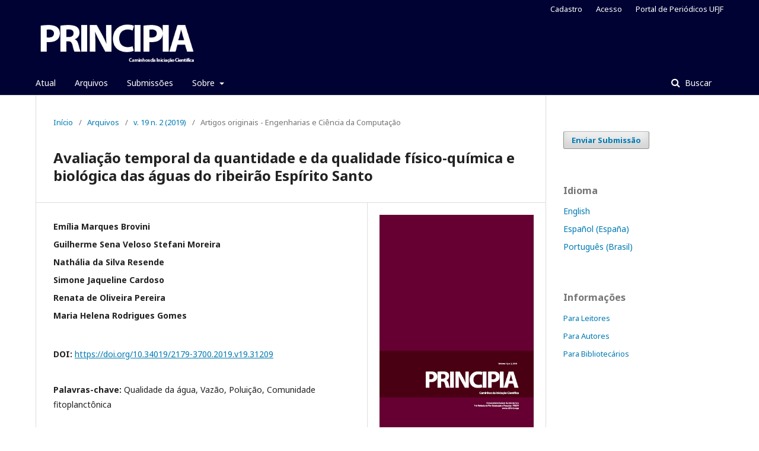

--- FILE ---
content_type: text/html; charset=utf-8
request_url: https://periodicos.ufjf.br/index.php/principia/article/view/31209
body_size: 8448
content:
	<!DOCTYPE html>
<html lang="pt-BR" xml:lang="pt-BR">
<head>
	<meta charset="utf-8">
	<meta name="viewport" content="width=device-width, initial-scale=1.0">
	<title>
		Avaliação temporal da quantidade e da qualidade físico-química e biológica das águas do ribeirão Espírito Santo
							| Principia: Caminhos da Iniciação Científica
			</title>

	
<link rel="icon" href="https://periodicos.ufjf.br/public/journals/57/favicon_pt_BR.png">
<meta name="generator" content="Open Journal Systems 3.2.1.4">
<link rel="schema.DC" href="http://purl.org/dc/elements/1.1/" />
<meta name="DC.Creator.PersonalName" content="Emília Marques Brovini"/>
<meta name="DC.Creator.PersonalName" content="Guilherme Sena Veloso Stefani Moreira"/>
<meta name="DC.Creator.PersonalName" content="Nathália da Silva Resende"/>
<meta name="DC.Creator.PersonalName" content="Simone Jaqueline Cardoso"/>
<meta name="DC.Creator.PersonalName" content="Renata de Oliveira Pereira"/>
<meta name="DC.Creator.PersonalName" content="Maria Helena Rodrigues Gomes"/>
<meta name="DC.Date.created" scheme="ISO8601" content="2020-07-14"/>
<meta name="DC.Date.dateSubmitted" scheme="ISO8601" content="2020-07-14"/>
<meta name="DC.Date.issued" scheme="ISO8601" content="2020-04-02"/>
<meta name="DC.Date.modified" scheme="ISO8601" content="2020-11-30"/>
<meta name="DC.Description" xml:lang="en" content=""/>
<meta name="DC.Description" xml:lang="es" content=""/>
<meta name="DC.Description" xml:lang="pt" content="O objetivo do trabalho é realizar uma análise da quantidade e da qualidade físico-química e biológica das águas de um trecho doribeirão Espírito Santo, bem como avaliar a densidade e a riqueza das espécies fitoplanctônicas nas águas e quais nutrientes são determinantes na sua limitação. Foram realizadas 10 coletas ao longo de 5 anos em 3 pontosao longo da baciahidrográfica do ribeirão Espírito Santo.O ponto 1 se encontra em ambiente rural. O ponto 2 está situado após a captação de água da Estação de Tratamento de Água. O ponto 3 transpassa o Distrito Industrial de Juiz de Fora. O ponto 1 apresentou maior influência nos parâmetros físicos e químicos com o aumento da vazão do que os pontos 2 e 3. Fato esse que pode ser explicado pela contribuição do carreamento de compostos pelas chuvas. Algumas vazões medidas apresentaramvalores menores do que a Q7,10, revelando a importância da continuidade do monitoramento.O ponto 2 e 3 são influenciados pelos despejos de efluentes. Isso faz com que suas águas sejam nutricionalmente mais ricas do que o ponto 1, formando um ambiente favorável para adominância fitoplantônica. Ainda assim, o ponto 3 é o mais degradado, possuindo mais parâmetros em desconformidade com as normas."/>
<meta name="DC.Format" scheme="IMT" content="application/pdf"/>
<meta name="DC.Identifier" content="31209"/>
<meta name="DC.Identifier.pageNumber" content="11"/>
<meta name="DC.Identifier.DOI" content="10.34019/2179-3700.2019.v19.31209"/>
<meta name="DC.Identifier.URI" content="https://periodicos.ufjf.br/index.php/principia/article/view/31209"/>
<meta name="DC.Language" scheme="ISO639-1" content="pt"/>
<meta name="DC.Rights" content="Copyright (c) 0 "/>
<meta name="DC.Rights" content=""/>
<meta name="DC.Source" content="Principia: Caminhos da Iniciação Científica"/>
<meta name="DC.Source.ISSN" content="2179-3700"/>
<meta name="DC.Source.Issue" content="2"/>
<meta name="DC.Source.Volume" content="19"/>
<meta name="DC.Source.URI" content="https://periodicos.ufjf.br/index.php/principia"/>
<meta name="DC.Subject" xml:lang="pt" content="Comunidade fitoplanctônica"/>
<meta name="DC.Title" content="Avaliação temporal da quantidade e da qualidade físico-química e biológica das águas do ribeirão Espírito Santo"/>
<meta name="DC.Type" content="Text.Serial.Journal"/>
<meta name="DC.Type.articleType" content="Artigos originais - Engenharias e Ciência da Computação"/>
<meta name="gs_meta_revision" content="1.1"/>
<meta name="citation_journal_title" content="Principia: Caminhos da Iniciação Científica"/>
<meta name="citation_journal_abbrev" content="Principia"/>
<meta name="citation_issn" content="2179-3700"/> 
<meta name="citation_author" content="Emília Marques Brovini"/>
<meta name="citation_author" content="Guilherme Sena Veloso Stefani Moreira"/>
<meta name="citation_author" content="Nathália da Silva Resende"/>
<meta name="citation_author" content="Simone Jaqueline Cardoso"/>
<meta name="citation_author" content="Renata de Oliveira Pereira"/>
<meta name="citation_author" content="Maria Helena Rodrigues Gomes"/>
<meta name="citation_title" content="Avaliação temporal da quantidade e da qualidade físico-química e biológica das águas do ribeirão Espírito Santo"/>
<meta name="citation_language" content="pt"/>
<meta name="citation_date" content="2019"/>
<meta name="citation_volume" content="19"/>
<meta name="citation_issue" content="2"/>
<meta name="citation_firstpage" content="11"/>
<meta name="citation_lastpage" content="11"/>
<meta name="citation_doi" content="10.34019/2179-3700.2019.v19.31209"/>
<meta name="citation_abstract_html_url" content="https://periodicos.ufjf.br/index.php/principia/article/view/31209"/>
<meta name="citation_keywords" xml:lang="pt" content="Qualidade da água"/>
<meta name="citation_keywords" xml:lang="pt" content="Vazão"/>
<meta name="citation_keywords" xml:lang="pt" content="Poluição"/>
<meta name="citation_keywords" xml:lang="pt" content="Comunidade fitoplanctônica"/>
<meta name="citation_pdf_url" content="https://periodicos.ufjf.br/index.php/principia/article/download/31209/20887"/>
	<link rel="stylesheet" href="https://periodicos.ufjf.br/index.php/principia/$$$call$$$/page/page/css?name=stylesheet" type="text/css" /><link rel="stylesheet" href="//fonts.googleapis.com/css?family=Noto+Sans:400,400italic,700,700italic" type="text/css" /><link rel="stylesheet" href="https://cdnjs.cloudflare.com/ajax/libs/font-awesome/4.7.0/css/font-awesome.css?v=3.2.1.4" type="text/css" /><link rel="stylesheet" href="https://periodicos.ufjf.br/plugins/generic/orcidProfile/css/orcidProfile.css?v=3.2.1.4" type="text/css" />
</head>
<body class="pkp_page_article pkp_op_view has_site_logo" dir="ltr">

	<div class="pkp_structure_page">

				<header class="pkp_structure_head" id="headerNavigationContainer" role="banner">
						 <nav class="cmp_skip_to_content" aria-label="Ir para os links de conteúdo">
	<a href="#pkp_content_main">Ir para o conteúdo principal</a>
	<a href="#siteNav">Ir para o menu de navegação principal</a>
		<a href="#pkp_content_footer">Ir para o rodapé</a>
</nav>

			<div class="pkp_head_wrapper">

				<div class="pkp_site_name_wrapper">
					<button class="pkp_site_nav_toggle">
						<span>Open Menu</span>
					</button>
										<div class="pkp_site_name">
																<a href="						https://periodicos.ufjf.br/index.php/principia/index
					" class="is_img">
							<img src="https://periodicos.ufjf.br/public/journals/57/pageHeaderLogoImage_pt_BR.png" width="378" height="111" alt="Logo Principia" />
						</a>
										</div>
				</div>

				
				<nav class="pkp_site_nav_menu" aria-label="Navegação no Site">
					<a id="siteNav"></a>
					<div class="pkp_navigation_primary_row">
						<div class="pkp_navigation_primary_wrapper">
																				<ul id="navigationPrimary" class="pkp_navigation_primary pkp_nav_list">
								<li class="">
				<a href="https://periodicos.ufjf.br/index.php/principia/issue/current">
					Atual
				</a>
							</li>
								<li class="">
				<a href="https://periodicos.ufjf.br/index.php/principia/issue/archive">
					Arquivos
				</a>
							</li>
								<li class="">
				<a href="https://periodicos.ufjf.br/index.php/principia/about/submissions">
					Submissões
				</a>
							</li>
															<li class="">
				<a href="https://periodicos.ufjf.br/index.php/principia/about">
					Sobre
				</a>
									<ul>
																					<li class="">
									<a href="https://periodicos.ufjf.br/index.php/principia/about">
										Sobre a Revista
									</a>
								</li>
																												<li class="">
									<a href="https://periodicos.ufjf.br/index.php/principia/about/editorialTeam">
										Equipe Editorial
									</a>
								</li>
																												<li class="">
									<a href="https://periodicos.ufjf.br/index.php/principia/about/privacy">
										Declaração de Privacidade
									</a>
								</li>
																												<li class="">
									<a href="https://periodicos.ufjf.br/index.php/principia/about/contact">
										Contato
									</a>
								</li>
																		</ul>
							</li>
			</ul>

				

																									
	<form class="pkp_search pkp_search_desktop" action="https://periodicos.ufjf.br/index.php/principia/search/search" method="get" role="search" aria-label="Pesquisa de artigos">
		<input type="hidden" name="csrfToken" value="275027495f6e3be67dcf9eb443e1bc09">
				
			<input name="query" value="" type="text" aria-label="Termo de Busca">
		

		<button type="submit">
			Buscar
		</button>
		<div class="search_controls" aria-hidden="true">
			<a href="https://periodicos.ufjf.br/index.php/principia/search/search" class="headerSearchPrompt search_prompt" aria-hidden="true">
				Buscar
			</a>
			<a href="#" class="search_cancel headerSearchCancel" aria-hidden="true"></a>
			<span class="search_loading" aria-hidden="true"></span>
		</div>
	</form>
													</div>
					</div>
					<div class="pkp_navigation_user_wrapper" id="navigationUserWrapper">
							<ul id="navigationUser" class="pkp_navigation_user pkp_nav_list">
								<li class="profile">
				<a href="https://periodicos.ufjf.br/index.php/principia/user/register">
					Cadastro
				</a>
							</li>
								<li class="profile">
				<a href="https://periodicos.ufjf.br/index.php/principia/login">
					Acesso
				</a>
							</li>
								<li class="profile">
				<a href="https://periodicos.ufjf.br/index.php/index/index">
					Portal de Periódicos UFJF
				</a>
							</li>
										</ul>

					</div>
																			
	<form class="pkp_search pkp_search_mobile" action="https://periodicos.ufjf.br/index.php/principia/search/search" method="get" role="search" aria-label="Pesquisa de artigos">
		<input type="hidden" name="csrfToken" value="275027495f6e3be67dcf9eb443e1bc09">
				
			<input name="query" value="" type="text" aria-label="Termo de Busca">
		

		<button type="submit">
			Buscar
		</button>
		<div class="search_controls" aria-hidden="true">
			<a href="https://periodicos.ufjf.br/index.php/principia/search/search" class="headerSearchPrompt search_prompt" aria-hidden="true">
				Buscar
			</a>
			<a href="#" class="search_cancel headerSearchCancel" aria-hidden="true"></a>
			<span class="search_loading" aria-hidden="true"></span>
		</div>
	</form>
									</nav>
			</div><!-- .pkp_head_wrapper -->
		</header><!-- .pkp_structure_head -->

						<div class="pkp_structure_content has_sidebar">
			<div class="pkp_structure_main" role="main">
				<a id="pkp_content_main"></a>

<div class="page page_article">
			<nav class="cmp_breadcrumbs" role="navigation" aria-label="Você está aqui:">
	<ol>
		<li>
			<a href="https://periodicos.ufjf.br/index.php/principia/index">
				Início
			</a>
			<span class="separator">/</span>
		</li>
		<li>
			<a href="https://periodicos.ufjf.br/index.php/principia/issue/archive">
				Arquivos
			</a>
			<span class="separator">/</span>
		</li>
					<li>
				<a href="https://periodicos.ufjf.br/index.php/principia/issue/view/1414">
					v. 19 n. 2 (2019)
				</a>
				<span class="separator">/</span>
			</li>
				<li class="current" aria-current="page">
			<span aria-current="page">
									Artigos originais - Engenharias e Ciência da Computação
							</span>
		</li>
	</ol>
</nav>
	
			<article class="obj_article_details">

			<h1 class="page_title">
		Avaliação temporal da quantidade e da qualidade físico-química e biológica das águas do ribeirão Espírito Santo
	</h1>
	
	<div class="row">
		<div class="main_entry">

							<section class="item authors">
					<h2 class="pkp_screen_reader">Autores</h2>
					<ul class="authors">
											<li>
							<span class="name">
								Emília Marques Brovini
							</span>
																				</li>
											<li>
							<span class="name">
								Guilherme Sena Veloso Stefani Moreira
							</span>
																				</li>
											<li>
							<span class="name">
								Nathália da Silva Resende
							</span>
																				</li>
											<li>
							<span class="name">
								Simone Jaqueline Cardoso
							</span>
																				</li>
											<li>
							<span class="name">
								Renata de Oliveira Pereira
							</span>
																				</li>
											<li>
							<span class="name">
								Maria Helena Rodrigues Gomes
							</span>
																				</li>
										</ul>
				</section>
			
																												<section class="item doi">
						<h2 class="label">
														DOI:
						</h2>
						<span class="value">
							<a href="https://doi.org/10.34019/2179-3700.2019.v19.31209">
								https://doi.org/10.34019/2179-3700.2019.v19.31209
							</a>
						</span>
					</section>
							
									<section class="item keywords">
				<h2 class="label">
										Palavras-chave:
				</h2>
				<span class="value">
											Qualidade da água, 											Vazão, 											Poluição, 											Comunidade fitoplanctônica									</span>
			</section>
			
										<section class="item abstract">
					<h2 class="label">Resumo</h2>
					<p>O objetivo do trabalho é realizar uma análise da quantidade e da qualidade físico-química e biológica das águas de um trecho doribeirão Espírito Santo, bem como avaliar a densidade e a riqueza das espécies fitoplanctônicas nas águas e quais nutrientes são determinantes na sua limitação. Foram realizadas 10 coletas ao longo de 5 anos em 3 pontosao longo da baciahidrográfica do ribeirão Espírito Santo.O ponto 1 se encontra em ambiente rural. O ponto 2 está situado após a captação de água da Estação de Tratamento de Água. O ponto 3 transpassa o Distrito Industrial de Juiz de Fora. O ponto 1 apresentou maior influência nos parâmetros físicos e químicos com o aumento da vazão do que os pontos 2 e 3. Fato esse que pode ser explicado pela contribuição do carreamento de compostos pelas chuvas. Algumas vazões medidas apresentaramvalores menores do que a Q<sub>7,10</sub>, revelando a importância da continuidade do monitoramento.O ponto 2 e 3 são influenciados pelos despejos de efluentes. Isso faz com que suas águas sejam nutricionalmente mais ricas do que o ponto 1, formando um ambiente favorável para adominância fitoplantônica. Ainda assim, o ponto 3 é o mais degradado, possuindo mais parâmetros em desconformidade com as normas.</p>
				</section>
			
			<div class="item downloads_chart">
	<h3 class="label">
		Downloads
	</h3>
	<div class="value">
		<canvas class="usageStatsGraph" data-object-type="Submission" data-object-id="31209"></canvas>
		<div class="usageStatsUnavailable" data-object-type="Submission" data-object-id="31209">
			Não há dados estatísticos.
		</div>
	</div>
</div>


																																																						
										<section class="item references">
					<h2 class="label">
						Referências
					</h2>
					<div class="value">
													ABNT – Associação Brasileira de Normas Técnicas. NBR 9898- preservação e técnicas de amostragem de efluentes e corpos hídricos receptores. Rio de Janeiro, 1997.<br />
<br />
APHA; AWWA; WEF. Standard methods for the examination of water and wastewater. 22.ed. Washington: APHA, 2012. <br />
<br />
BELLINGER, Edward; SIGEE, David. Freshwater algae: identification and use as bioindicators.London:John Wiley &amp; Sons, 2015.<br />
<br />
BRASIL. Resolução CONAMA Nº 357 de 17 março de 2005. Dispõe sobre a classificação dos corpos de água e diretrizes ambientais para o seu enquadramento, bem como estabelece as condições e padrões de lançamento de efluentes, e dá outras providências. Brasília, 2005.<br />
<br />
CESAMA. Companhia de Saneamento Municipal. Mananciais: Ribeirão Espírito Santo. Juiz deFora, 2019. Disponível em: http://www.cesama.com.br/? pagina=resanto. Acesso em: 19 jun. 2020.<br />
<br />
EMBRAPA. Empresa Brasileira de Pesquisa Agropecuária. Agência de informações Embrapa. Janeiro de 2013. Disponível em: http://www.agencia.cnptia.embrapa.br/gestor/solos_tropicais/Abertura.html. Acesso em: 1 jun. 2020.<br />
<br />
ESTEVES, Francisco de Assis. Fundamentos de Limnologia. 3 ed. Rio de Janeiro: Interciência, 2011.<br />
<br />
HOEK, Christiaanet al.Algae: an introduction to phycology.Cambridge: Cambridge UniversityPress. 1995.<br />
<br />
HONJI,Renato Massaakiet al.Biodiversidade e conservação da ictiofauna ameaçada de extinção da bacia do rio Paraíba do Sul.Revista da Biologia, v. 17, n. 2, p 18-30, 2017.<br />
<br />
INMET. Instituto Nacional de Meteorologia. Estações Automáticas.2020. Disponível em:http://www.inmet.gov.br/portal/index.php?r=estacoes/estacoesAutomaticas. Acesso em: 10 jun. 2020.<br />
<br />
MARIA, Marina Andrada et al.Avaliação da qualidade da água e capacidade de assimilação decarga poluidora do Ribeirão Espírito Santo – Juiz de Fora/MG.In: SIMPÓSIO DE RECURSOS HÍDRICOS DA BACIA DO RIO PARAÍBA DO SUL, 3, 2018, Juiz de Fora. AnaisIII Simpósio de Recursos Hídricos do Rio Paraíba do Sul. Juiz de Fora: UFJF, 2018.p. 1-7.<br />
<br />
MINAS GERAIS. Deliberação Normativa Conjunta COPAM/CERH-MG nº 01, de 05 de maio de 2008. Dispõe sobre a classificação dos corpos d’água e diretrizes ambientais para o seu enquadramento, bem como estabelece as condições e padrões de lançamento de efluentes, e dá outras providências. Minas Gerais, 2008.<br />
<br />
MOTA,Aline de Almeidaet al.Instalação de uma pequena bacia experimental florestal: estudo de caso da bacia do Rio Araponga. Eng. Sanit. Ambient.,v.22, n.1, p. 73-80, 2017.<br />
<br />
PINTO, Vivian Gemilianoet al.Diagnóstico físico-ambiental como subsídio a identificação de área vulneráveis à erosão na bacia hidrográfica do Ribeirão do Espírito Santo, Juiz de Fora (MG), Brasil. Rev. Ambient. Água. v. 9, n. 4,p. 632-646,2014.<br />
<br />
PNRH. Política Nacional de Recursos Hídricos. Institui a Política Nacional de Recursos Hídricos, cria o Sistema Nacional de Gerenciamento de Recursos Hídricos, regulamenta o inciso XIX do art. 21 da Constituição Federal, e altera o art. 1º da Lei nº 8.001, de 13 de março de 1990, que modificou a Lei nº 7.990, de 28 de dezembro de 1989. Brasília, 1997.<br />
<br />
SALMASO, Nicoet al. Morpho-Functional Groups and phytoplankton development in two deep lakes (Lake Garda, Italy and Lake Stechlin, Germany). Hydrobiologia, v. 578, p. 97-112, 2007.<br />
<br />
SALMASO, Nico. Long‐term phytoplankton community changes in a deep subalpine lake: responses to nutrient availability and climatic fluctuations.FreshwaterBiology, v. 55, n. 4, p. 825-846, 2010.<br />
<br />
SANTOS, Juliana Mattos Boheret al. Diagnóstico do potencial poluidor das indústrias instaladas na cidade de Juiz de Fora – Distrito Industrial. Principia: Caminhos da Iniciação Científica, Juiz de Fora,v. 18, n. 1,p. 1-12 ,2018.<br />
<br />
SANTOS, Juliana Mattos Boheret al.VARIAÇÃO DO IQA E ICE NO RIBEIRÃO ESPÍRITO SANTO-MG. R. Gest. Sust. Ambient., Florianópolis, v. 9, n. 1, p. 460-482, jan./mar. 2020.<br />
<br />
SOARES, Ricardo et al.Avaliação da Aplicabilidade de Índices de Poluição Aquática: Estudo de Caso no Rio Paraibuna (Juiz de Fora, MG, Brasil). Rev. Virtual Quim.,v. 8, n. 6, p. 2105-2122, 2016.<br />
<br />
SPIJKERMAN, Elly. High photosynthetic rates under a colimitation for inorganic phosphorus and carbon dioxide. JournalofPhycology. v. 46, n. 4, p. 658-664, 2010.<br />
<br />
VON SPERLING, Marcos. Introdução à qualidade das águas e ao tratamento de esgotos. v. 1, e. 4, p. 25-92, 2014.
											</div>
				</section>
			
		</div><!-- .main_entry -->

		<div class="entry_details">

										<div class="item cover_image">
					<div class="sub_item">
													<a href="https://periodicos.ufjf.br/index.php/principia/issue/view/1414">
								<img src="https://periodicos.ufjf.br/public/journals/57/cover_issue_1414_pt_BR.jpg" alt="">
							</a>
											</div>
				</div>
			
										<div class="item galleys">
					<h2 class="pkp_screen_reader">
						Downloads
					</h2>
					<ul class="value galleys_links">
													<li>
								
	
							

<a class="obj_galley_link pdf" href="https://periodicos.ufjf.br/index.php/principia/article/view/31209/20887">

		
	PDF

	</a>
							</li>
											</ul>
				</div>
						
						<div class="item published">
				<section class="sub_item">
					<h2 class="label">
						Publicado
					</h2>
					<div class="value">
																			<span>2020-07-14</span>
																	</div>
				</section>
							</div>
			
										<div class="item citation">
					<section class="sub_item citation_display">
						<h2 class="label">
							Como Citar
						</h2>
						<div class="value">
							<div id="citationOutput" role="region" aria-live="polite">
								<div class="csl-bib-body">
  <div class="csl-entry">Brovini, E. M., Moreira, G. S. V. S., Resende, N. da S., Cardoso, S. J., Pereira, R. de O., &#38; Gomes, M. H. R. (2020). Avaliação temporal da quantidade e da qualidade físico-química e biológica das águas do ribeirão Espírito Santo. <i>Principia: Caminhos Da Iniciação Científica</i>, <i>19</i>(2), 11. https://doi.org/10.34019/2179-3700.2019.v19.31209</div>
</div>
							</div>
							<div class="citation_formats">
								<button class="cmp_button citation_formats_button" aria-controls="cslCitationFormats" aria-expanded="false" data-csl-dropdown="true">
									Fomatos de Citação
								</button>
								<div id="cslCitationFormats" class="citation_formats_list" aria-hidden="true">
									<ul class="citation_formats_styles">
																					<li>
												<a
													aria-controls="citationOutput"
													href="https://periodicos.ufjf.br/index.php/principia/citationstylelanguage/get/acm-sig-proceedings?submissionId=31209&amp;publicationId=26569"
													data-load-citation
													data-json-href="https://periodicos.ufjf.br/index.php/principia/citationstylelanguage/get/acm-sig-proceedings?submissionId=31209&amp;publicationId=26569&amp;return=json"
												>
													ACM
												</a>
											</li>
																					<li>
												<a
													aria-controls="citationOutput"
													href="https://periodicos.ufjf.br/index.php/principia/citationstylelanguage/get/acs-nano?submissionId=31209&amp;publicationId=26569"
													data-load-citation
													data-json-href="https://periodicos.ufjf.br/index.php/principia/citationstylelanguage/get/acs-nano?submissionId=31209&amp;publicationId=26569&amp;return=json"
												>
													ACS
												</a>
											</li>
																					<li>
												<a
													aria-controls="citationOutput"
													href="https://periodicos.ufjf.br/index.php/principia/citationstylelanguage/get/apa?submissionId=31209&amp;publicationId=26569"
													data-load-citation
													data-json-href="https://periodicos.ufjf.br/index.php/principia/citationstylelanguage/get/apa?submissionId=31209&amp;publicationId=26569&amp;return=json"
												>
													APA
												</a>
											</li>
																					<li>
												<a
													aria-controls="citationOutput"
													href="https://periodicos.ufjf.br/index.php/principia/citationstylelanguage/get/associacao-brasileira-de-normas-tecnicas?submissionId=31209&amp;publicationId=26569"
													data-load-citation
													data-json-href="https://periodicos.ufjf.br/index.php/principia/citationstylelanguage/get/associacao-brasileira-de-normas-tecnicas?submissionId=31209&amp;publicationId=26569&amp;return=json"
												>
													ABNT
												</a>
											</li>
																					<li>
												<a
													aria-controls="citationOutput"
													href="https://periodicos.ufjf.br/index.php/principia/citationstylelanguage/get/chicago-author-date?submissionId=31209&amp;publicationId=26569"
													data-load-citation
													data-json-href="https://periodicos.ufjf.br/index.php/principia/citationstylelanguage/get/chicago-author-date?submissionId=31209&amp;publicationId=26569&amp;return=json"
												>
													Chicago
												</a>
											</li>
																					<li>
												<a
													aria-controls="citationOutput"
													href="https://periodicos.ufjf.br/index.php/principia/citationstylelanguage/get/harvard-cite-them-right?submissionId=31209&amp;publicationId=26569"
													data-load-citation
													data-json-href="https://periodicos.ufjf.br/index.php/principia/citationstylelanguage/get/harvard-cite-them-right?submissionId=31209&amp;publicationId=26569&amp;return=json"
												>
													Harvard
												</a>
											</li>
																					<li>
												<a
													aria-controls="citationOutput"
													href="https://periodicos.ufjf.br/index.php/principia/citationstylelanguage/get/ieee?submissionId=31209&amp;publicationId=26569"
													data-load-citation
													data-json-href="https://periodicos.ufjf.br/index.php/principia/citationstylelanguage/get/ieee?submissionId=31209&amp;publicationId=26569&amp;return=json"
												>
													IEEE
												</a>
											</li>
																					<li>
												<a
													aria-controls="citationOutput"
													href="https://periodicos.ufjf.br/index.php/principia/citationstylelanguage/get/modern-language-association?submissionId=31209&amp;publicationId=26569"
													data-load-citation
													data-json-href="https://periodicos.ufjf.br/index.php/principia/citationstylelanguage/get/modern-language-association?submissionId=31209&amp;publicationId=26569&amp;return=json"
												>
													MLA
												</a>
											</li>
																					<li>
												<a
													aria-controls="citationOutput"
													href="https://periodicos.ufjf.br/index.php/principia/citationstylelanguage/get/turabian-fullnote-bibliography?submissionId=31209&amp;publicationId=26569"
													data-load-citation
													data-json-href="https://periodicos.ufjf.br/index.php/principia/citationstylelanguage/get/turabian-fullnote-bibliography?submissionId=31209&amp;publicationId=26569&amp;return=json"
												>
													Turabian
												</a>
											</li>
																					<li>
												<a
													aria-controls="citationOutput"
													href="https://periodicos.ufjf.br/index.php/principia/citationstylelanguage/get/vancouver?submissionId=31209&amp;publicationId=26569"
													data-load-citation
													data-json-href="https://periodicos.ufjf.br/index.php/principia/citationstylelanguage/get/vancouver?submissionId=31209&amp;publicationId=26569&amp;return=json"
												>
													Vancouver
												</a>
											</li>
																			</ul>
																			<div class="label">
											Baixar Citação
										</div>
										<ul class="citation_formats_styles">
																							<li>
													<a href="https://periodicos.ufjf.br/index.php/principia/citationstylelanguage/download/ris?submissionId=31209&amp;publicationId=26569">
														<span class="fa fa-download"></span>
														Endnote/Zotero/Mendeley (RIS)
													</a>
												</li>
																							<li>
													<a href="https://periodicos.ufjf.br/index.php/principia/citationstylelanguage/download/bibtex?submissionId=31209&amp;publicationId=26569">
														<span class="fa fa-download"></span>
														BibTeX
													</a>
												</li>
																					</ul>
																	</div>
							</div>
						</div>
					</section>
				</div>
			
										<div class="item issue">

											<section class="sub_item">
							<h2 class="label">
								Edição
							</h2>
							<div class="value">
								<a class="title" href="https://periodicos.ufjf.br/index.php/principia/issue/view/1414">
									v. 19 n. 2 (2019)
								</a>
							</div>
						</section>
					
											<section class="sub_item">
							<h2 class="label">
								Seção
							</h2>
							<div class="value">
								Artigos originais - Engenharias e Ciência da Computação
							</div>
						</section>
									</div>
			
															
										<div class="item copyright">
					<h2 class="label">
						Licença
					</h2>
										<h4>Autores que publicam nesta revista concordam com os seguintes termos:</h4>
<ul>
<li class="show">Autores mantém os direitos autorais e concedem à revista o direito de primeira publicação, com o trabalho simultaneamente licenciado sob a&nbsp;<a href="https://creativecommons.org/licenses/by-nc/4.0/">Licença Creative Commons Attribution</a>&nbsp;que permite o compartilhamento do trabalho com reconhecimento da autoria e publicação inicial nesta revista.</li>
</ul>
				</div>
			
			

		</div><!-- .entry_details -->
	</div><!-- .row -->

</article>

	

</div><!-- .page -->

	</div><!-- pkp_structure_main -->

									<div class="pkp_structure_sidebar left" role="complementary" aria-label="Barra lateral">
				 
<div class="pkp_block block_make_submission">
	<h2 class="pkp_screen_reader">
		Enviar Submissão
	</h2>

	<div class="content">
		<a class="block_make_submission_link" href="https://periodicos.ufjf.br/index.php/principia/about/submissions">
			Enviar Submissão
		</a>
	</div>
</div>
<div class="pkp_block block_language">
	<h2 class="title">
		Idioma
	</h2>

	<div class="content">
		<ul>
							<li class="locale_en_US" lang="en-US">
					<a href="https://periodicos.ufjf.br/index.php/principia/user/setLocale/en_US?source=%2Findex.php%2Fprincipia%2Farticle%2Fview%2F31209">
						English
					</a>
				</li>
							<li class="locale_es_ES" lang="es-ES">
					<a href="https://periodicos.ufjf.br/index.php/principia/user/setLocale/es_ES?source=%2Findex.php%2Fprincipia%2Farticle%2Fview%2F31209">
						Español (España)
					</a>
				</li>
							<li class="locale_pt_BR current" lang="pt-BR">
					<a href="https://periodicos.ufjf.br/index.php/principia/user/setLocale/pt_BR?source=%2Findex.php%2Fprincipia%2Farticle%2Fview%2F31209">
						Português (Brasil)
					</a>
				</li>
					</ul>
	</div>
</div><!-- .block_language -->
<div class="pkp_block block_information">
	<h2 class="title">Informações</h2>
	<div class="content">
		<ul>
							<li>
					<a href="https://periodicos.ufjf.br/index.php/principia/information/readers">
						Para Leitores
					</a>
				</li>
										<li>
					<a href="https://periodicos.ufjf.br/index.php/principia/information/authors">
						Para Autores
					</a>
				</li>
										<li>
					<a href="https://periodicos.ufjf.br/index.php/principia/information/librarians">
						Para Bibliotecários
					</a>
				</li>
					</ul>
	</div>
</div>

			</div><!-- pkp_sidebar.left -->
			</div><!-- pkp_structure_content -->

<div class="pkp_structure_footer_wrapper" role="contentinfo">
	<a id="pkp_content_footer"></a>

	<div class="pkp_structure_footer">

					<div class="pkp_footer_content">
				<p>Principia: Caminhos da Iniciação Científica. Juiz de Fora, MG - Brasil. e-ISSN: 2179-3700.<br><a href="https://creativecommons.org/licenses/by-nc/4.0/" target="_blank" rel="noopener"><img src="/public/site/images/lucaspeths/88x31.png"></a> Principia está licenciada sob a licença <a href="https://creativecommons.org/licenses/by-nc/4.0/" target="_blank" rel="noopener">Creative Commons Attribution-Non Commercial 4.0 International License.</a></p>
			</div>
		
		<div class="pkp_brand_footer" role="complementary">
			<a href="https://periodicos.ufjf.br/index.php/principia/about/aboutThisPublishingSystem">
				<img alt="Mais informações sobre o sistema de publicação, a plataforma e o fluxo de publicação do OJS/PKP." src="https://periodicos.ufjf.br/templates/images/ojs_brand.png">
			</a>
		</div>
	</div>
</div><!-- pkp_structure_footer_wrapper -->

</div><!-- pkp_structure_page -->

<script src="//ajax.googleapis.com/ajax/libs/jquery/3.3.1/jquery.min.js?v=3.2.1.4" type="text/javascript"></script><script src="//ajax.googleapis.com/ajax/libs/jqueryui/1.12.0/jquery-ui.min.js?v=3.2.1.4" type="text/javascript"></script><script src="https://periodicos.ufjf.br/lib/pkp/js/lib/jquery/plugins/jquery.tag-it.js?v=3.2.1.4" type="text/javascript"></script><script src="https://periodicos.ufjf.br/plugins/themes/default/js/lib/popper/popper.js?v=3.2.1.4" type="text/javascript"></script><script src="https://periodicos.ufjf.br/plugins/themes/default/js/lib/bootstrap/util.js?v=3.2.1.4" type="text/javascript"></script><script src="https://periodicos.ufjf.br/plugins/themes/default/js/lib/bootstrap/dropdown.js?v=3.2.1.4" type="text/javascript"></script><script src="https://periodicos.ufjf.br/plugins/themes/default/js/main.js?v=3.2.1.4" type="text/javascript"></script><script src="https://periodicos.ufjf.br/plugins/generic/citationStyleLanguage/js/articleCitation.js?v=3.2.1.4" type="text/javascript"></script><script type="text/javascript">var pkpUsageStats = pkpUsageStats || {};pkpUsageStats.data = pkpUsageStats.data || {};pkpUsageStats.data.Submission = pkpUsageStats.data.Submission || {};pkpUsageStats.data.Submission[31209] = {"data":{"2020":{"1":0,"2":0,"3":0,"4":0,"5":0,"6":0,"7":5,"8":2,"9":15,"10":3,"11":5,"12":5},"2021":{"1":1,"2":1,"3":3,"4":1,"5":1,"6":3,"7":4,"8":4,"9":7,"10":15,"11":9,"12":2},"2022":{"1":2,"2":0,"3":15,"4":1,"5":1,"6":1,"7":1,"8":4,"9":1,"10":4,"11":6,"12":3},"2023":{"1":8,"2":4,"3":6,"4":0,"5":3,"6":2,"7":5,"8":3,"9":2,"10":3,"11":0,"12":1},"2024":{"1":4,"2":3,"3":6,"4":3,"5":2,"6":8,"7":8,"8":4,"9":2,"10":5,"11":4,"12":2},"2025":{"1":0,"2":2,"3":6,"4":7,"5":4,"6":6,"7":11,"8":5,"9":7,"10":6,"11":7,"12":7},"2026":{"1":3,"2":0,"3":0,"4":0,"5":0,"6":0,"7":0,"8":0,"9":0,"10":0,"11":0,"12":0}},"label":"Todos os downloads","color":"79,181,217","total":284};</script><script src="https://cdnjs.cloudflare.com/ajax/libs/Chart.js/2.0.1/Chart.js?v=3.2.1.4" type="text/javascript"></script><script type="text/javascript">var pkpUsageStats = pkpUsageStats || {};pkpUsageStats.locale = pkpUsageStats.locale || {};pkpUsageStats.locale.months = ["Jan","Fev","Mar","Abr","Mai","Jun","Jul","Ago","Set","Out","Nov","Dez"];pkpUsageStats.config = pkpUsageStats.config || {};pkpUsageStats.config.chartType = "bar";</script><script src="https://periodicos.ufjf.br/plugins/generic/usageStats/js/UsageStatsFrontendHandler.js?v=3.2.1.4" type="text/javascript"></script>


</body>
</html>
